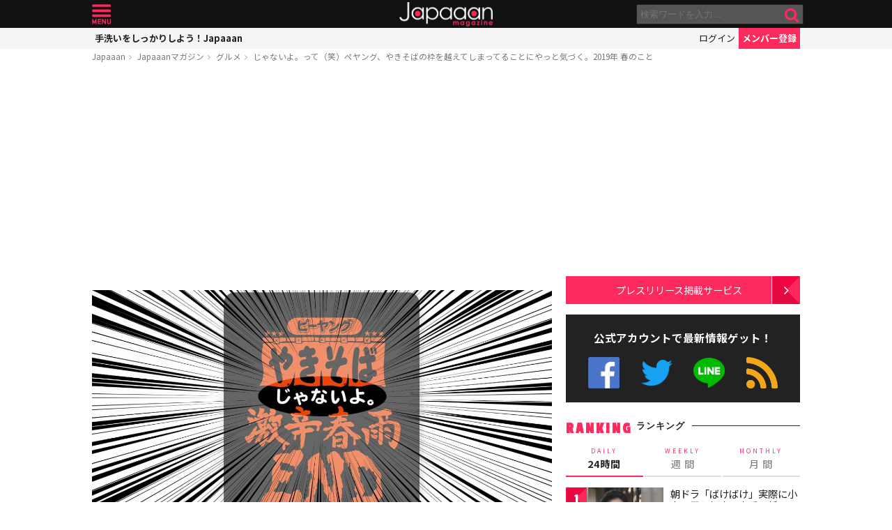

--- FILE ---
content_type: text/html; charset=UTF-8
request_url: https://mag.japaaan.com/archives/97514?utm_source=mag&utm_medium=related&utm_content=97174
body_size: 15742
content:
<!DOCTYPE html>
<html lang="ja" xmlns:fb="http://ogp.me/ns/fb#" lang="ja">
<head>
<!-- Global site tag (gtag.js) - Google Analytics -->
<script async src="https://www.googletagmanager.com/gtag/js?id=UA-115984-32"></script>
<script>
  window.dataLayer = window.dataLayer || [];
  function gtag(){dataLayer.push(arguments);}
  gtag('js', new Date());

  gtag('config', 'UA-115984-32');
</script>


	<meta http-equiv="Content-Type" content="text/html; charset=utf-8" />
	<meta http-equiv="content-language" content="ja">

	<meta charset="utf-8" />
	<meta http-equiv="x-dns-prefetch-control" content="on">
	<link rel=" dns-prefetch" href="//pagead2.googlesyndication.com">

	<link rel=" dns-prefetch" href="//googleads.g.doubleclick.net">
	<link rel=" dns-prefetch" href="//tpc.googlesyndication.com">
	<link rel=" dns-prefetch" href="//www.gstatic.com">

	<link rel='preconnect dns-prefetch' href="https://www.doubleclickbygoogle.com/">
	<link rel='preconnect dns-prefetch' href="https://developers.google.com/speed/libraries/">
	<link rel='preconnect dns-prefetch' href="https://www.google.com/analytics/analytics/">
	<link rel='preconnect dns-prefetch' href="https://fonts.google.com/">
	<link rel='preconnect dns-prefetch' href="https://marketingplatform.google.com/about/tag-manager/">
	<link rel='preconnect dns-prefetch' href="https://developers.google.com/apis-explorer/#p/">


	<script async src="//pagead2.googlesyndication.com/pagead/js/adsbygoogle.js"></script>



	<meta name='viewport' content='width=device-width, initial-scale=1.0' />
	<!-- meta name='viewport' content='width=device-width, initial-scale=1.0,  minimum-scale=1.0, maximum-scale=1.0, user-scalable=no' / -->

<!--
	<meta name="apple-mobile-web-app-capable" content="no">
	<meta name="apple-mobile-web-app-status-bar-style" content="black-translucent">
-->

	<link rel="manifest" href="/manifest.json">
	<script>
	//if ('serviceWorker' in navigator) {
	//  navigator.serviceWorker.register('/service-worker.js').then(function() { console.log('Service Worker Registered'); });
	//}
	</script>



	<title>じゃないよ。って（笑）ペヤング、やきそばの枠を越えてしまってることにやっと気づく。2019年 春のこと | グルメ - Japaaan
	</title>

	<meta name="robots" content="index,follow">
			 	<meta name="description" content="先日お伝えした、まるか食品が販売するペヤングやきそばから新発売された「ペヤング　たぬきやきそば」、「ペヤング　きつねやきそば」、「ペヤング　カレー南蛮やきそば」。[insert_post id=97174]やきそばの概念を揺るがすその攻めた…" />
		
			<meta name="keywords" content="日本, japan, 日本文化, 伝統, 伝統文化, 伝統工芸, 伝統芸能, 文化, 地域, 歴史, cool japan, クールジャパン, ポップカルチャー, ペヤング, 焼きそば" />

	<meta property="fb:pages" content="251480518271340" />

	<link rel="shortcut icon" href="https://mag.japaaan.com/wp-content/themes/kuniyoshi/images/favicon.ico" type="image/x-icon" />

	<!-- FB Thumbnail
   ================================================== -->
	<link rel="image_src" href="https://mag.japaaan.com/wp-content/uploads/2019/06/rrrrrrr-1280x720.jpg" />
	<meta property="fb:admins" content="573527225" />
	<meta property="fb:app_id" content="292763000797679">
	<meta property="og:type" content="article" />
	<meta property="og:locale" content="ja_JP" />


		<meta property="og:title" content="じゃないよ。って（笑）ペヤング、やきそばの枠を越えてしまってることにやっと気づく。2019年 春のこと : Japaaan " />
	<meta property="og:url" content="https://mag.japaaan.com/archives/97514?utm_source=mag&utm_medium=related&utm_content=97174" />
	<meta property="og:description" content="先日お伝えした、まるか食品が販売するペヤングやきそばから新発売された「ペヤング　たぬきやきそば」、「ペヤング　きつねやきそば」、「ペヤング　カレー南蛮やきそば」。[insert_post id=97174]やきそばの概念を揺るがすその攻めた…" />
	<meta property="og:site_name" content="Japaaan - 日本文化と今をつなぐウェブマガジン" />
	<meta property="og:image" content="https://mag.japaaan.com/wp-content/uploads/2019/06/rrrrrrr-1280x720.jpg" />

	<meta name="twitter:card" content="summary_large_image">
	<meta name="twitter:site" content="@japaaan_com">
	<meta name="twitter:title" content="じゃないよ。って（笑）ペヤング、やきそばの枠を越えてしまってることにやっと気づく。2019年 春のこと : Japaaan">
	<meta name="twitter:description" content="先日お伝えした、まるか食品が販売するペヤングやきそばから新発売された「ペヤング　たぬきやきそば」、「ペヤング　きつねやきそば」、「ペヤング　カレー南蛮やきそば」。[insert_post id=97174]やきそばの概念を揺るがすその攻めた…">
	<meta name="twitter:image:src" content="https://mag.japaaan.com/wp-content/uploads/2019/06/rrrrrrr-1280x720.jpg">

	
	<link rel="alternate" type="application/rss+xml" title="Japaaan &raquo; フィード" href="https://mag.japaaan.com/feed" />


	<link rel="stylesheet" type="text/css" href="https://mag.japaaan.com/wp-content/themes/kuniyoshi/style.css?1764628396" />


	<script type="text/javascript" src="https://mag.japaaan.com/wp-content/themes/kuniyoshi/js/jquery.min.js"></script>

	


	


	<script type="text/javascript">

	$(function(){


	});

	</script>

	<meta name='robots' content='max-image-preview:large' />
	<style>img:is([sizes="auto" i], [sizes^="auto," i]) { contain-intrinsic-size: 3000px 1500px }</style>
	<script type="text/javascript" id="wpp-js" src="https://mag.japaaan.com/wp-content/plugins/wordpress-popular-posts/assets/js/wpp.min.js?ver=7.3.3" data-sampling="1" data-sampling-rate="100" data-api-url="https://mag.japaaan.com/wp-json/wordpress-popular-posts" data-post-id="97514" data-token="8c78a2f606" data-lang="0" data-debug="0"></script>
<style id='classic-theme-styles-inline-css' type='text/css'>
/*! This file is auto-generated */
.wp-block-button__link{color:#fff;background-color:#32373c;border-radius:9999px;box-shadow:none;text-decoration:none;padding:calc(.667em + 2px) calc(1.333em + 2px);font-size:1.125em}.wp-block-file__button{background:#32373c;color:#fff;text-decoration:none}
</style>
<style id='global-styles-inline-css' type='text/css'>
:root{--wp--preset--aspect-ratio--square: 1;--wp--preset--aspect-ratio--4-3: 4/3;--wp--preset--aspect-ratio--3-4: 3/4;--wp--preset--aspect-ratio--3-2: 3/2;--wp--preset--aspect-ratio--2-3: 2/3;--wp--preset--aspect-ratio--16-9: 16/9;--wp--preset--aspect-ratio--9-16: 9/16;--wp--preset--color--black: #000000;--wp--preset--color--cyan-bluish-gray: #abb8c3;--wp--preset--color--white: #ffffff;--wp--preset--color--pale-pink: #f78da7;--wp--preset--color--vivid-red: #cf2e2e;--wp--preset--color--luminous-vivid-orange: #ff6900;--wp--preset--color--luminous-vivid-amber: #fcb900;--wp--preset--color--light-green-cyan: #7bdcb5;--wp--preset--color--vivid-green-cyan: #00d084;--wp--preset--color--pale-cyan-blue: #8ed1fc;--wp--preset--color--vivid-cyan-blue: #0693e3;--wp--preset--color--vivid-purple: #9b51e0;--wp--preset--gradient--vivid-cyan-blue-to-vivid-purple: linear-gradient(135deg,rgba(6,147,227,1) 0%,rgb(155,81,224) 100%);--wp--preset--gradient--light-green-cyan-to-vivid-green-cyan: linear-gradient(135deg,rgb(122,220,180) 0%,rgb(0,208,130) 100%);--wp--preset--gradient--luminous-vivid-amber-to-luminous-vivid-orange: linear-gradient(135deg,rgba(252,185,0,1) 0%,rgba(255,105,0,1) 100%);--wp--preset--gradient--luminous-vivid-orange-to-vivid-red: linear-gradient(135deg,rgba(255,105,0,1) 0%,rgb(207,46,46) 100%);--wp--preset--gradient--very-light-gray-to-cyan-bluish-gray: linear-gradient(135deg,rgb(238,238,238) 0%,rgb(169,184,195) 100%);--wp--preset--gradient--cool-to-warm-spectrum: linear-gradient(135deg,rgb(74,234,220) 0%,rgb(151,120,209) 20%,rgb(207,42,186) 40%,rgb(238,44,130) 60%,rgb(251,105,98) 80%,rgb(254,248,76) 100%);--wp--preset--gradient--blush-light-purple: linear-gradient(135deg,rgb(255,206,236) 0%,rgb(152,150,240) 100%);--wp--preset--gradient--blush-bordeaux: linear-gradient(135deg,rgb(254,205,165) 0%,rgb(254,45,45) 50%,rgb(107,0,62) 100%);--wp--preset--gradient--luminous-dusk: linear-gradient(135deg,rgb(255,203,112) 0%,rgb(199,81,192) 50%,rgb(65,88,208) 100%);--wp--preset--gradient--pale-ocean: linear-gradient(135deg,rgb(255,245,203) 0%,rgb(182,227,212) 50%,rgb(51,167,181) 100%);--wp--preset--gradient--electric-grass: linear-gradient(135deg,rgb(202,248,128) 0%,rgb(113,206,126) 100%);--wp--preset--gradient--midnight: linear-gradient(135deg,rgb(2,3,129) 0%,rgb(40,116,252) 100%);--wp--preset--font-size--small: 13px;--wp--preset--font-size--medium: 20px;--wp--preset--font-size--large: 36px;--wp--preset--font-size--x-large: 42px;--wp--preset--spacing--20: 0.44rem;--wp--preset--spacing--30: 0.67rem;--wp--preset--spacing--40: 1rem;--wp--preset--spacing--50: 1.5rem;--wp--preset--spacing--60: 2.25rem;--wp--preset--spacing--70: 3.38rem;--wp--preset--spacing--80: 5.06rem;--wp--preset--shadow--natural: 6px 6px 9px rgba(0, 0, 0, 0.2);--wp--preset--shadow--deep: 12px 12px 50px rgba(0, 0, 0, 0.4);--wp--preset--shadow--sharp: 6px 6px 0px rgba(0, 0, 0, 0.2);--wp--preset--shadow--outlined: 6px 6px 0px -3px rgba(255, 255, 255, 1), 6px 6px rgba(0, 0, 0, 1);--wp--preset--shadow--crisp: 6px 6px 0px rgba(0, 0, 0, 1);}:where(.is-layout-flex){gap: 0.5em;}:where(.is-layout-grid){gap: 0.5em;}body .is-layout-flex{display: flex;}.is-layout-flex{flex-wrap: wrap;align-items: center;}.is-layout-flex > :is(*, div){margin: 0;}body .is-layout-grid{display: grid;}.is-layout-grid > :is(*, div){margin: 0;}:where(.wp-block-columns.is-layout-flex){gap: 2em;}:where(.wp-block-columns.is-layout-grid){gap: 2em;}:where(.wp-block-post-template.is-layout-flex){gap: 1.25em;}:where(.wp-block-post-template.is-layout-grid){gap: 1.25em;}.has-black-color{color: var(--wp--preset--color--black) !important;}.has-cyan-bluish-gray-color{color: var(--wp--preset--color--cyan-bluish-gray) !important;}.has-white-color{color: var(--wp--preset--color--white) !important;}.has-pale-pink-color{color: var(--wp--preset--color--pale-pink) !important;}.has-vivid-red-color{color: var(--wp--preset--color--vivid-red) !important;}.has-luminous-vivid-orange-color{color: var(--wp--preset--color--luminous-vivid-orange) !important;}.has-luminous-vivid-amber-color{color: var(--wp--preset--color--luminous-vivid-amber) !important;}.has-light-green-cyan-color{color: var(--wp--preset--color--light-green-cyan) !important;}.has-vivid-green-cyan-color{color: var(--wp--preset--color--vivid-green-cyan) !important;}.has-pale-cyan-blue-color{color: var(--wp--preset--color--pale-cyan-blue) !important;}.has-vivid-cyan-blue-color{color: var(--wp--preset--color--vivid-cyan-blue) !important;}.has-vivid-purple-color{color: var(--wp--preset--color--vivid-purple) !important;}.has-black-background-color{background-color: var(--wp--preset--color--black) !important;}.has-cyan-bluish-gray-background-color{background-color: var(--wp--preset--color--cyan-bluish-gray) !important;}.has-white-background-color{background-color: var(--wp--preset--color--white) !important;}.has-pale-pink-background-color{background-color: var(--wp--preset--color--pale-pink) !important;}.has-vivid-red-background-color{background-color: var(--wp--preset--color--vivid-red) !important;}.has-luminous-vivid-orange-background-color{background-color: var(--wp--preset--color--luminous-vivid-orange) !important;}.has-luminous-vivid-amber-background-color{background-color: var(--wp--preset--color--luminous-vivid-amber) !important;}.has-light-green-cyan-background-color{background-color: var(--wp--preset--color--light-green-cyan) !important;}.has-vivid-green-cyan-background-color{background-color: var(--wp--preset--color--vivid-green-cyan) !important;}.has-pale-cyan-blue-background-color{background-color: var(--wp--preset--color--pale-cyan-blue) !important;}.has-vivid-cyan-blue-background-color{background-color: var(--wp--preset--color--vivid-cyan-blue) !important;}.has-vivid-purple-background-color{background-color: var(--wp--preset--color--vivid-purple) !important;}.has-black-border-color{border-color: var(--wp--preset--color--black) !important;}.has-cyan-bluish-gray-border-color{border-color: var(--wp--preset--color--cyan-bluish-gray) !important;}.has-white-border-color{border-color: var(--wp--preset--color--white) !important;}.has-pale-pink-border-color{border-color: var(--wp--preset--color--pale-pink) !important;}.has-vivid-red-border-color{border-color: var(--wp--preset--color--vivid-red) !important;}.has-luminous-vivid-orange-border-color{border-color: var(--wp--preset--color--luminous-vivid-orange) !important;}.has-luminous-vivid-amber-border-color{border-color: var(--wp--preset--color--luminous-vivid-amber) !important;}.has-light-green-cyan-border-color{border-color: var(--wp--preset--color--light-green-cyan) !important;}.has-vivid-green-cyan-border-color{border-color: var(--wp--preset--color--vivid-green-cyan) !important;}.has-pale-cyan-blue-border-color{border-color: var(--wp--preset--color--pale-cyan-blue) !important;}.has-vivid-cyan-blue-border-color{border-color: var(--wp--preset--color--vivid-cyan-blue) !important;}.has-vivid-purple-border-color{border-color: var(--wp--preset--color--vivid-purple) !important;}.has-vivid-cyan-blue-to-vivid-purple-gradient-background{background: var(--wp--preset--gradient--vivid-cyan-blue-to-vivid-purple) !important;}.has-light-green-cyan-to-vivid-green-cyan-gradient-background{background: var(--wp--preset--gradient--light-green-cyan-to-vivid-green-cyan) !important;}.has-luminous-vivid-amber-to-luminous-vivid-orange-gradient-background{background: var(--wp--preset--gradient--luminous-vivid-amber-to-luminous-vivid-orange) !important;}.has-luminous-vivid-orange-to-vivid-red-gradient-background{background: var(--wp--preset--gradient--luminous-vivid-orange-to-vivid-red) !important;}.has-very-light-gray-to-cyan-bluish-gray-gradient-background{background: var(--wp--preset--gradient--very-light-gray-to-cyan-bluish-gray) !important;}.has-cool-to-warm-spectrum-gradient-background{background: var(--wp--preset--gradient--cool-to-warm-spectrum) !important;}.has-blush-light-purple-gradient-background{background: var(--wp--preset--gradient--blush-light-purple) !important;}.has-blush-bordeaux-gradient-background{background: var(--wp--preset--gradient--blush-bordeaux) !important;}.has-luminous-dusk-gradient-background{background: var(--wp--preset--gradient--luminous-dusk) !important;}.has-pale-ocean-gradient-background{background: var(--wp--preset--gradient--pale-ocean) !important;}.has-electric-grass-gradient-background{background: var(--wp--preset--gradient--electric-grass) !important;}.has-midnight-gradient-background{background: var(--wp--preset--gradient--midnight) !important;}.has-small-font-size{font-size: var(--wp--preset--font-size--small) !important;}.has-medium-font-size{font-size: var(--wp--preset--font-size--medium) !important;}.has-large-font-size{font-size: var(--wp--preset--font-size--large) !important;}.has-x-large-font-size{font-size: var(--wp--preset--font-size--x-large) !important;}
:where(.wp-block-post-template.is-layout-flex){gap: 1.25em;}:where(.wp-block-post-template.is-layout-grid){gap: 1.25em;}
:where(.wp-block-columns.is-layout-flex){gap: 2em;}:where(.wp-block-columns.is-layout-grid){gap: 2em;}
:root :where(.wp-block-pullquote){font-size: 1.5em;line-height: 1.6;}
</style>
<link rel='stylesheet' id='taxopress-frontend-css-css' href='https://mag.japaaan.com/wp-content/plugins/simple-tags/assets/frontend/css/frontend.css?ver=3.37.2' type='text/css' media='all' />
<link rel="https://api.w.org/" href="https://mag.japaaan.com/wp-json/" /><link rel="alternate" title="JSON" type="application/json" href="https://mag.japaaan.com/wp-json/wp/v2/posts/97514" /><meta name="generator" content="WordPress 6.8.3" />
<link rel="canonical" href="https://mag.japaaan.com/archives/97514" />
<link rel='shortlink' href='https://mag.japaaan.com/?p=97514' />
<link rel="alternate" title="oEmbed (JSON)" type="application/json+oembed" href="https://mag.japaaan.com/wp-json/oembed/1.0/embed?url=https%3A%2F%2Fmag.japaaan.com%2Farchives%2F97514" />
<link rel="alternate" title="oEmbed (XML)" type="text/xml+oembed" href="https://mag.japaaan.com/wp-json/oembed/1.0/embed?url=https%3A%2F%2Fmag.japaaan.com%2Farchives%2F97514&#038;format=xml" />
            <style id="wpp-loading-animation-styles">@-webkit-keyframes bgslide{from{background-position-x:0}to{background-position-x:-200%}}@keyframes bgslide{from{background-position-x:0}to{background-position-x:-200%}}.wpp-widget-block-placeholder,.wpp-shortcode-placeholder{margin:0 auto;width:60px;height:3px;background:#dd3737;background:linear-gradient(90deg,#dd3737 0%,#571313 10%,#dd3737 100%);background-size:200% auto;border-radius:3px;-webkit-animation:bgslide 1s infinite linear;animation:bgslide 1s infinite linear}</style>
            <link rel="amphtml" href="https://mag.japaaan.com/archives/97514?utm_source=mag&#038;utm_medium=related&#038;utm_content=97174&#038;amp"><link rel="icon" href="https://mag.japaaan.com/wp-content/uploads/2022/10/cropped-japaaan_logo_640x640-32x32.png" sizes="32x32" />
<link rel="icon" href="https://mag.japaaan.com/wp-content/uploads/2022/10/cropped-japaaan_logo_640x640-192x192.png" sizes="192x192" />
<link rel="apple-touch-icon" href="https://mag.japaaan.com/wp-content/uploads/2022/10/cropped-japaaan_logo_640x640-180x180.png" />
<meta name="msapplication-TileImage" content="https://mag.japaaan.com/wp-content/uploads/2022/10/cropped-japaaan_logo_640x640-270x270.png" />

						<!-- auto tag -->
					<script>
					     (adsbygoogle = window.adsbygoogle || []).push({
					          google_ad_client: "ca-pub-0391065545875561",
					          enable_page_level_ads: true
					     });
					</script>
				
	

</head>

<body>
	<!-- Google Tag Manager (noscript) -->
	<noscript><iframe src="https://www.googletagmanager.com/ns.html?id=GTM-KGVD5T7"
	height="0" width="0" style="display:none;visibility:hidden"></iframe></noscript>
	<!-- End Google Tag Manager (noscript) -->
<div id="fb-root"></div>


<!-- barba start -->
<!-- <div id="barba-wrapper">
	<div class="barba-container"> -->
<!-- barba start -->

<div id="mother">
<header>
	<section id="top"><div class="inner">
	<a href="https://mag.japaaan.com/" class="logo" title="Japaaan">Japaaan</a>
	<a href="#menu" class="menu" title="メニュー">メニュー</a>

	<form action="https://mag.japaaan.com/" method="get" class="sform">

		<div class="input"><input type="text" name="s" value="" placeholder="検索ワードを入力…"></div>
		<div class="submit"><input type="submit" value="&#xf002;"></div>
		<div class="clear">&nbsp;</div>
	</form>
	<a href="#" class="toggle_search" title="検索">検索</a>
	</div></section>

	<section id="usermenu"><div class="inner">

		<h1>
			
	手洗いをしっかりしよう！Japaaan
		</h1>



		<div class="links">
		<a href="https://www.japaaan.com/user/login" class="login" title="ログイン">ログイン</a>
		<a href="https://www.japaaan.com/user/register" class="register" title="メンバー登録">メンバー登録</a>
		</div>

	</div></section>



	<div id="menu">
		<ul>
			<li><a href="https://www.japaaan.com/">Japaaanトップ</a></li>
			<li><a href="https://www.japaaan.com/user/mypage"><i class="fa fa-user"></i> マイページ</a></li>
			<li class="sep"><a href="https://www.japaaan.com/user/register">無料メンバー登録</a></li>

			<li id="" class=""><a href="https://mag.japaaan.com/rank_daily">本日の人気</a></li>
			<li id="" class=""><a href="https://mag.japaaan.com/rank_weekly">週間ランキング</a></li>
			<li id="" class=""><a href="https://mag.japaaan.com/rank_monthly">月間ランキング</a></li>
			<li id="" class=""><a href="https://mag.japaaan.com/area">エリア別アーカイブ</a></li>
			<li id="" class="sep"><a href="https://mag.japaaan.com/monthly">月別アーカイブ</a></li>

			<li id="" class=""><a href="https://mag.japaaan.com/archive">すべての記事</a></li>
			<li id="" class=""><a href="https://mag.japaaan.com/step">まとめ</a></li>
			<li id="" class=""><a href="https://mag.japaaan.com/art">アート</a></li>
			<li id="" class=""><a href="https://mag.japaaan.com/art/nihonga">&nbsp;- 日本画・浮世絵</a></li>
			<li id="" class=""><a href="https://mag.japaaan.com/fashion">ファッション</a></li>
			<li id="" class=""><a href="https://mag.japaaan.com/fashion/kimono">- 着物・和服</a></li>
			<li id="" class=""><a href="https://mag.japaaan.com/goods">雑貨・インテリア</a></li>
			<li id="" class=""><a href="https://mag.japaaan.com/goods/wazakka">&nbsp;- 和雑貨</a></li>
			<li id="" class=""><a href="https://mag.japaaan.com/gourmet">グルメ</a></li>
			<li id="" class=""><a href="https://mag.japaaan.com/gourmet/wagashi">&nbsp;- 和菓子</a></li>
			<li id="" class=""><a href="https://mag.japaaan.com/travel">観光・地域</a></li>
			<li id="" class=""><a href="https://mag.japaaan.com/entertainment">エンタメ</a></li>
			<li id="" class=""><a href="https://mag.japaaan.com/lifestyle">暮らし</a></li>
			<li id="" class=""><a href="https://mag.japaaan.com/culture">歴史・文化</a></li>
			<li id="" class="sep"><a href="https://mag.japaaan.com/culture/oldphoto">&nbsp;- 古写真</a></li>

			<li id="" class=""><a href="https://mag.japaaan.com/about">Japaaanについて</a></li>
			<li id="" class=""><a href="https://mag.japaaan.com/ads">プレスリリース掲載について</a></li>
			<li id="" class=""><a href="https://mag.japaaan.com/contact">お問い合わせ</a></li>

			<li><a href="https://www.facebook.com/japaaan.page" target="_blank">公式Facebook</a></li>
			<li><a href="https://twitter.com/japaaan_com" target="_blank">公式Twitter</a></li>
			<li><a href="https://line.me/R/ti/p/%40oa-japaaan" target="_blank">公式LINE</a></li>
			<li><a href="https://mag.japaaan.com/feed" target="_blank">RSS</a></li>
		</ul>
	</div>

</header>

<div id="wrap">


	<section id="bcrumb">
		<ul>
			<li><a href="https://www.japaaan.com/" title="Japaaan">Japaaan</a></li>
		<li><a href="https://mag.japaaan.com/" title="Japaaanマガジン">Japaaanマガジン</a></li>
					<li><a href="https://mag.japaaan.com/gourmet" title="グルメ">グルメ</a></li>
							<li class="cur"><a href="https://mag.japaaan.com/archives/97514" title="じゃないよ。って（笑）ペヤング、やきそばの枠を越えてしまってることにやっと気づく。2019年 春のこと">じゃないよ。って（笑）ペヤング、やきそばの枠を越えてしまってることにやっと気づく。2019年 春のこと</a></li>

		</ul>
	</section>


	<main>

		<div class="area_a prefix_space" style="min-height: 320px;">
			<!-- Single:Header:Mobile-2 -->
			<ins class="adsbygoogle"
				style="display:block"
				data-ad-client="ca-pub-0391065545875561"
				data-ad-slot="5663838233"
				data-ad-format="auto"
				data-full-width-responsive="true"></ins>
			<script>
				(adsbygoogle = window.adsbygoogle || []).push({});
			</script>
		</div>


		
		<article id="single">

			
			
			<a href="https://mag.japaaan.com/archives/97514" title="じゃないよ。って（笑）ペヤング、やきそばの枠を越えてしまってることにやっと気づく。2019年 春のこと" class="eyecatch" ><img src="https://mag.japaaan.com/wp-content/uploads/2019/06/rrrrrrr-1280x720.jpg" alt="じゃないよ。って（笑）ペヤング、やきそばの枠を越えてしまってることにやっと気づく。2019年 春のこと" width="660" height="371" loading="lazy"></a>

			<h1 class="title ja"><a href="https://mag.japaaan.com/archives/97514" title="じゃないよ。って（笑）ペヤング、やきそばの枠を越えてしまってることにやっと気づく。2019年 春のこと">じゃないよ。って（笑）ペヤング、やきそばの枠を越えてしまってることにやっと気づく。2019年 春のこと</a></h1>

			<div class="meta">
				<div class="side1">
				<div class="cat">
					<a href="https://mag.japaaan.com/gourmet" title="グルメ">グルメ</a>
				
					/ <a href="https://mag.japaaan.com/type/item/" title="商品の記事一覧">商品</a></li>
		


				</div>
				</div>

				<div class="side2">
				<div class="author">
					<a href="https://mag.japaaan.com/archives/author/master" title="Japaaan編集部 の投稿" rel="author">Japaaan編集部</a></div><span>@</span><div class="date">2019/06/07										</div>
				</div>
			</div>

			<div class="area_a" style="min-height: 320px;">
				<!-- Single:Middle:Mobile -->
				<ins class="adsbygoogle"
					style="display:block"
					data-ad-client="ca-pub-0391065545875561"
					data-ad-slot="3441426238"
					data-ad-format="auto"
					data-full-width-responsive="true"></ins>
				<script>
					(adsbygoogle = window.adsbygoogle || []).push({});
				</script>				
			</div>
			
		

			<div id="target"></div>
			<div class="entry_post">

			

							

								<p>先日お伝えした、まるか食品が販売するペヤングやきそばから新発売された「ペヤング　たぬきやきそば」、「ペヤング　きつねやきそば」、「ペヤング　カレー南蛮やきそば」。</p>
<div class='insert-post'><h3><a href='https://mag.japaaan.com/archives/97174' >やきそばの概念崩壊（笑）ペヤングやきそばから、たぬき、きつね、カレー南蛮が新発売！</a></h3><p><a href='https://mag.japaaan.com/archives/97174' class='thumb' ><img src='https://mag.japaaan.com/wp-content/uploads/2019/06/peyoung-120x80.jpg'></a></p><div class='summary'>即席焼きそばの定番でありロングセラー商品の「ペヤングやきそば」。ペヤングやきそばからは様々な味わいの商品が登場しており、度々ネットでも話題になりますが、6月3日に、焼きそばの概念を揺るがす新商品が発売…</div></div>
<p>やきそばの概念を揺るがすその攻めた商品名に「やきそばとは何かね？」とツッコミを入れる人が続出したとか…。</p>
<p>そんなペヤングやきそばからまたしても驚きの新商品が登場です。6月10日にローソンで先行発売されるのが<a href="https://www.japaaan.com/card/3047">「ピーヤングやきそば 激辛春雨ＥＮＤ」</a>。</p>
<p><a href="https://mag.japaaan.com/archives/97514/main_end_harusame" rel="attachment wp-att-97515"><img fetchpriority="high" decoding="async" class="aligncenter size-medium wp-image-97515" src="https://mag.japaaan.com/wp-content/uploads/2019/06/main_end_harusame-606x660.png" alt="" width="606" height="660" /></a></p>
<p><strong>もう”春雨”って言っちゃってるｗ</strong></p>
<p>「ピーヤングやきそば 激辛春雨ＥＮＤ」は、すでに発売されている「ピーヤング　春雨」と「ペヤング 激辛やきそばＥＮＤ」を組み合わせた商品と予想されますが、</p>
<p>・・・・ちょっと待って、パッケージをよく見ると…。</p>
<p><a href="https://mag.japaaan.com/archives/97514/8ebe0933-a7c6-498e-8921-38d059f5d0bd%e3%81%a3%e3%81%a3%ef%bd%84" rel="attachment wp-att-97516"><img decoding="async" class="aligncenter size-medium wp-image-97516" src="https://mag.japaaan.com/wp-content/uploads/2019/06/d452ec0458510fc4a50ca560b1876b7f-606x660.jpg" alt="" width="606" height="660" /></a></p>
<p><strong>”じゃないよ。”　ってwww</strong></p>
<p>斬新な味わいを追求するあまりに”やきそば”の枠を越えてしまっていることを、ペヤング自体も認識していたようです（笑）</p>
<p>「激辛やきそばＥＮＤ」の春雨バージョン「ピーヤング 激辛春雨ＥＮＤ」。極限の辛さと春雨めんの相性は抜群とのことなので、ペヤングファンは是非チャレンジしてみてはいかがでしょうか？</p>
<p>6月10日にローソン先行発売。一般販売は7月1日から。</p>
<div class='insert_card'><a href='https://www.japaaan.com/card/3047' data-id='3047' >ピーヤング 激辛春雨ＥＮＤ</a></div><div class='clear'>&nbsp;</div>

				<div class="clear">&nbsp;</div>
				

			</div>

			
			
			

			<div class="area_a" style="min-height: 320px;">

				<!-- Single:Bottom:Mobile -->
				<ins class="adsbygoogle"
					style="display:block"
					data-ad-client="ca-pub-0391065545875561"
					data-ad-slot="6534493437"
					data-ad-format="auto"
					data-full-width-responsive="true"></ins>
				<script>
					(adsbygoogle = window.adsbygoogle || []).push({});
				</script>
			</div>

						
				<div class="img_list"><a href='https://mag.japaaan.com/archives/97514/rrrrrrr?img_list=1'><i class="fa fa-th" aria-hidden="true"></i> この記事の画像一覧</a></div>

			

						<div class="tags scroller">
			<div class="smask">
			<ul class="tagline">

				
 				
				 					<li><a href="https://mag.japaaan.com/type/item/" title="商品の記事一覧">商品</a></li>
 				

				<li><a href="https://mag.japaaan.com/archives/tag/%e3%83%9a%e3%83%a4%e3%83%b3%e3%82%b0" title="ペヤング">ペヤング</a></li><li><a href="https://mag.japaaan.com/archives/tag/%e7%84%bc%e3%81%8d%e3%81%9d%e3%81%b0" title="焼きそば">焼きそば</a></li>			</ul>
			</div>
			</div>

			<script type="text/javascript">
			// 	タグ一覧のスクローラー制御
			$(function(){
				totalWidth=25;
				jQuery("#single .tagline li").each(function(){
				   totalWidth = totalWidth+jQuery(this).outerWidth(true);
				});

				if($(window).width() < totalWidth) {
					 jQuery("#single .tagline").css('display','inline-table');
					 jQuery("#single .tagline li").css('display','table-cell');
				}
			});
			</script>


			

		</article>


		
		<section id="bottom_share">
			<div class="in">

			<ul>
				<li class="first">記事を共有</li>
								<li class="fb"><a href="http://www.facebook.com/share.php?u=https://mag.japaaan.com/archives/97514" onclick="window.open(this.href, 'FBwindow', 'width=650, height=450, menubar=no, toolbar=no, scrollbars=yes'); return false;">>Facebook</a></li>
				<li class="twi"><a href="http://twitter.com/share?count=horizontal&amp;original_referer=https://mag.japaaan.com/archives/97514&amp;text=じゃないよ。って（笑）ペヤング、やきそばの枠を越えてしまってることにやっと気づく。2019年 春のこと｜Japaaan&amp;hashtags=japaaan&amp;url=https://mag.japaaan.com/archives/97514" onclick="window.open(this.href, 'tweetwindow', 'width=550, height=450,personalbar=0,toolbar=0,scrollbars=1,resizable=1'); return false;" >Twitter></a></li>
				<li class="line"><a href="http://line.me/R/msg/text/?じゃないよ。って（笑）ペヤング、やきそばの枠を越えてしまってることにやっと気づく。2019年 春のこと https://mag.japaaan.com/archives/97514">LINE</a></li>
				<li class="hateb"><a href="http://b.hatena.ne.jp/append?https://mag.japaaan.com/archives/97514" onclick="window.open(this.href, 'hatebuwindow', 'width=700, height=800,personalbar=0,toolbar=0,scrollbars=1,resizable=1'); return false;">はてなブックマーク</a></li>
				<li class="mail"><a href="mailto:?subject=じゃないよ。って（笑）ペヤング、やきそばの枠を越えてしまってることにやっと気づく。2019年 春のこと&body=https://mag.japaaan.com/archives/97514">メール</a></li>

			</ul>
			</div>
		</section>



		<section class="box_c">

			<h1>RELATED <span>関連する記事</span></h1>

			<div class="items">

			<div class='yarpp yarpp-related yarpp-related-website yarpp-template-yarpp-template-thumbnail'>

					
<article id="post-142883">
	<div>
				<a href="https://mag.japaaan.com/archives/142883?utm_source=mag&utm_medium=related&utm_content=97514" title="ペヤングさんまた面白いことを♪蕎麦粉を一切使わない「ペヤング なんちゃって蕎麦風」が新発売" class="thumb">
						<img src="https://mag.japaaan.com/wp-content/uploads/2021/03/sobafu-320x194.jpg" alt="ペヤングさんまた面白いことを♪蕎麦粉を一切使わない「ペヤング なんちゃって蕎麦風」が新発売" width="320" height="194" loading="lazy">
		
		</a>
		<h2><a href="https://mag.japaaan.com/archives/142883?utm_source=mag&utm_medium=related&utm_content=97514" title="ペヤングさんまた面白いことを♪蕎麦粉を一切使わない「ペヤング なんちゃって蕎麦風」が新発売">ペヤングさんまた面白いことを♪蕎麦粉を一切使わない「ペヤング なんちゃって蕎麦風」が新発売</a></h2>
					</div>
</article>
		
					
<article id="post-235803">
	<div>
				<a href="https://mag.japaaan.com/archives/235803?utm_source=mag&utm_medium=related&utm_content=97514" title="なんとペヤングとハローキティが初コラボ！お互いの50周年を記念し「ボロネーゼ風やきそば」発売" class="thumb">
						<img src="https://mag.japaaan.com/wp-content/uploads/2024/11/hellopeyong-320x194.jpg" alt="なんとペヤングとハローキティが初コラボ！お互いの50周年を記念し「ボロネーゼ風やきそば」発売" width="320" height="194" loading="lazy">
		
		</a>
		<h2><a href="https://mag.japaaan.com/archives/235803?utm_source=mag&utm_medium=related&utm_content=97514" title="なんとペヤングとハローキティが初コラボ！お互いの50周年を記念し「ボロネーゼ風やきそば」発売">なんとペヤングとハローキティが初コラボ！お互いの50周年を記念し「ボロネーゼ風やきそば」発売</a></h2>
					</div>
</article>
		
					
<article id="post-205874">
	<div>
				<a href="https://mag.japaaan.com/archives/205874?utm_source=mag&utm_medium=related&utm_content=97514" title="バッグに付けていつでも一緒♡カップ焼きそば「ペヤング」が超小さなミニチュアチャームになったよ！" class="thumb">
						<img src="https://mag.japaaan.com/wp-content/uploads/2023/09/main-11-320x194.jpg" alt="バッグに付けていつでも一緒♡カップ焼きそば「ペヤング」が超小さなミニチュアチャームになったよ！" width="320" height="194" loading="lazy">
		
		</a>
		<h2><a href="https://mag.japaaan.com/archives/205874?utm_source=mag&utm_medium=related&utm_content=97514" title="バッグに付けていつでも一緒♡カップ焼きそば「ペヤング」が超小さなミニチュアチャームになったよ！">バッグに付けていつでも一緒♡カップ焼きそば「ペヤング」が超小さなミニチュアチャームになったよ！</a></h2>
					</div>
</article>
		
					
<article id="post-224840">
	<div>
				<a href="https://mag.japaaan.com/archives/224840?utm_source=mag&utm_medium=related&utm_content=97514" title="ペヤングと同じソースを使用！カップ焼きそばの定番「ペヤングソースやきそば」とコラボした惣菜パンが発売" class="thumb">
						<img src="https://mag.japaaan.com/wp-content/uploads/2024/05/main-1-320x194.jpg" alt="ペヤングと同じソースを使用！カップ焼きそばの定番「ペヤングソースやきそば」とコラボした惣菜パンが発売" width="320" height="194" loading="lazy">
		
		</a>
		<h2><a href="https://mag.japaaan.com/archives/224840?utm_source=mag&utm_medium=related&utm_content=97514" title="ペヤングと同じソースを使用！カップ焼きそばの定番「ペヤングソースやきそば」とコラボした惣菜パンが発売">ペヤングと同じソースを使用！カップ焼きそばの定番「ペヤングソースやきそば」とコラボした惣菜パンが発売</a></h2>
					</div>
</article>
		
					
<article id="post-157969">
	<div>
				<a href="https://mag.japaaan.com/archives/157969?utm_source=mag&utm_medium=related&utm_content=97514" title="もうわけわからん（笑）ペヤングやきそば味？のチータラ「チータラ ペヤングやきそば味」誕生" class="thumb">
						<img src="https://mag.japaaan.com/wp-content/uploads/2021/09/otsumami-320x194.jpg" alt="もうわけわからん（笑）ペヤングやきそば味？のチータラ「チータラ ペヤングやきそば味」誕生" width="320" height="194" loading="lazy">
		
		</a>
		<h2><a href="https://mag.japaaan.com/archives/157969?utm_source=mag&utm_medium=related&utm_content=97514" title="もうわけわからん（笑）ペヤングやきそば味？のチータラ「チータラ ペヤングやきそば味」誕生">もうわけわからん（笑）ペヤングやきそば味？のチータラ「チータラ ペヤングやきそば味」誕生</a></h2>
					</div>
</article>
		
					
<article id="post-205987">
	<div>
				<a href="https://mag.japaaan.com/archives/205987?utm_source=mag&utm_medium=related&utm_content=97514" title="麺の代わりに”もやし”！？ペヤング特製ソースで野菜炒めが楽しめる「ペヤングやきそば風もやし炒め」発売" class="thumb">
						<img src="https://mag.japaaan.com/wp-content/uploads/2023/09/moyashiitame-320x194.jpg" alt="麺の代わりに”もやし”！？ペヤング特製ソースで野菜炒めが楽しめる「ペヤングやきそば風もやし炒め」発売" width="320" height="194" loading="lazy">
		
		</a>
		<h2><a href="https://mag.japaaan.com/archives/205987?utm_source=mag&utm_medium=related&utm_content=97514" title="麺の代わりに”もやし”！？ペヤング特製ソースで野菜炒めが楽しめる「ペヤングやきそば風もやし炒め」発売">麺の代わりに”もやし”！？ペヤング特製ソースで野菜炒めが楽しめる「ペヤングやきそば風もやし炒め」発売</a></h2>
					</div>
</article>
		
					
<article id="post-218721">
	<div>
				<a href="https://mag.japaaan.com/archives/218721?utm_source=mag&utm_medium=related&utm_content=97514" title="琥珀色、鬱金色、亜麻色…日本の伝統色を愉しむスタンプパッド「いろもよう」から５色のくすみカラーが新登場" class="thumb">
						<img src="https://mag.japaaan.com/wp-content/uploads/2024/02/iromoyou-320x194.jpg" alt="琥珀色、鬱金色、亜麻色…日本の伝統色を愉しむスタンプパッド「いろもよう」から５色のくすみカラーが新登場" width="320" height="194" loading="lazy">
		
		</a>
		<h2><a href="https://mag.japaaan.com/archives/218721?utm_source=mag&utm_medium=related&utm_content=97514" title="琥珀色、鬱金色、亜麻色…日本の伝統色を愉しむスタンプパッド「いろもよう」から５色のくすみカラーが新登場">琥珀色、鬱金色、亜麻色…日本の伝統色を愉しむスタンプパッド「いろもよう」から５色のくすみカラーが新登場</a></h2>
					</div>
</article>
		
					
<article id="post-170330">
	<div>
				<a href="https://mag.japaaan.com/archives/170330?utm_source=mag&utm_medium=related&utm_content=97514" title="噛むほどにペヤング！ペヤングソースやきそば特製ソースで味付けした柿の種「ペヤングの種」誕生" class="thumb">
						<img src="https://mag.japaaan.com/wp-content/uploads/2022/02/peyoungnotane-320x194.jpg" alt="噛むほどにペヤング！ペヤングソースやきそば特製ソースで味付けした柿の種「ペヤングの種」誕生" width="320" height="194" loading="lazy">
		
		</a>
		<h2><a href="https://mag.japaaan.com/archives/170330?utm_source=mag&utm_medium=related&utm_content=97514" title="噛むほどにペヤング！ペヤングソースやきそば特製ソースで味付けした柿の種「ペヤングの種」誕生">噛むほどにペヤング！ペヤングソースやきそば特製ソースで味付けした柿の種「ペヤングの種」誕生</a></h2>
					</div>
</article>
</div>
			</div>

		</section>

				


</main>


	<aside>

					
		<div class="area_a" style="min-height: 320px;">

			<!-- Sidebar:Header:Responsive -->
			<ins class="adsbygoogle"
			     style="display:block"
			     data-ad-client="ca-pub-0391065545875561"
			     data-ad-slot="9487959831"
			     data-ad-format="auto"></ins>
			<script>
			(adsbygoogle = window.adsbygoogle || []).push({});
			</script>
		</div>
	
		<section>
			<div class="link_a">
				<a href="https://mag.japaaan.com/ads">プレスリリース掲載サービス</a>
			</div>
		</section>

		<section class="box_e">

			<h2 class="">公式アカウントで最新情報ゲット！</h2>

			<ul class="official_account">
				<li class="fb"><a href="https://www.facebook.com/japaaan.page" target="_blank" title="公式Facebook">公式Facebook</a></li>
				<li class="twi"><a href="https://twitter.com/japaaan_com" target="_blank" title="公式Twitter">公式Twitter</a></li>
				<li class="line"><a href="https://line.me/R/ti/p/%40oa-japaaan" target="_blank" title="公式LINE">公式LINE</a></li>
				<li class="rss"><a href="https://mag.japaaan.com/feed" target="_blank" title="RSSフィード">RSS</a></li>
			</ul>


		</section>

		<!-- ランキングここから -->
		<section class="box_d">
			<h1>RANKING <span>ランキング</span></h1>
			<ul class="tab_a row3 change_tab_side">
				<li class="cur"><a href="#rank_daily"><span>DAILY</span>24時間</a></li>
				<li><a href="#rank_weekly"><span>WEEKLY</span>週 間</a></li>
				<li><a href="#rank_monthly"><span>MONTHLY</span>月 間</a></li>
			</ul>

			<div id="rank_daily" class="tablock_side">
				

<div class="items">

<article class="">
	<b class="rank">1</b>	<a href="https://mag.japaaan.com/archives/261932" title="朝ドラ「ばけばけ」実際に小泉八雲と親交、恋愛関係は？江藤リヨ（北香那）のモデル・籠手田よし子の生涯" class="thumb"><img loading="lazy" width="200" height="121" src="https://mag.japaaan.com/wp-content/uploads/2025/11/IMG_6056_image-200x121.jpg" data-src_="https://mag.japaaan.com/wp-content/uploads/2025/11/IMG_6056_image-200x121.jpg" alt="朝ドラ「ばけばけ」実際に小泉八雲と親交、恋愛関係は？江藤リヨ（北香那）のモデル・籠手田よし子の生涯"></a>
	<div>
	<h2><a href="https://mag.japaaan.com/archives/261932" title="朝ドラ「ばけばけ」実際に小泉八雲と親交、恋愛関係は？江藤リヨ（北香那）のモデル・籠手田よし子の生涯">朝ドラ「ばけばけ」実際に小泉八雲と親交、恋愛関係は？江藤リヨ（北香那）のモデル・籠手田よし子の生涯</a></h2>
	<span class="cat"><a href="https://mag.japaaan.com/" title=""></a></span>
	</div>
</article>

<article class="">
	<b class="rank">2</b>	<a href="https://mag.japaaan.com/archives/258827" title="朝ドラ「ばけばけ」実は“八雲”の名付け人！松野勘右衛門(小日向文世)のモデル・稲垣万右衛門の激動の生涯" class="thumb"><img loading="lazy" width="200" height="121" src="https://mag.japaaan.com/wp-content/uploads/2025/11/IMG_5785_ima-200x121.jpg" data-src_="https://mag.japaaan.com/wp-content/uploads/2025/11/IMG_5785_ima-200x121.jpg" alt="朝ドラ「ばけばけ」実は“八雲”の名付け人！松野勘右衛門(小日向文世)のモデル・稲垣万右衛門の激動の生涯"></a>
	<div>
	<h2><a href="https://mag.japaaan.com/archives/258827" title="朝ドラ「ばけばけ」実は“八雲”の名付け人！松野勘右衛門(小日向文世)のモデル・稲垣万右衛門の激動の生涯">朝ドラ「ばけばけ」実は“八雲”の名付け人！松野勘右衛門(小日向文世)のモデル・稲垣万右衛門の激動の生涯</a></h2>
	<span class="cat"><a href="https://mag.japaaan.com/" title=""></a></span>
	</div>
</article>

<article class="">
	<b class="rank">3</b>	<a href="https://mag.japaaan.com/archives/260586" title="幕末「松下村塾」の誤解── 吉田松陰は創設者でもなく、指導期間もわずか、塾生名簿すらなかった" class="thumb"><img loading="lazy" width="200" height="121" src="https://mag.japaaan.com/wp-content/uploads/2025/11/499a23557c13bf363fb0b9af0a3a14aa-200x121.jpg" data-src_="https://mag.japaaan.com/wp-content/uploads/2025/11/499a23557c13bf363fb0b9af0a3a14aa-200x121.jpg" alt="幕末「松下村塾」の誤解── 吉田松陰は創設者でもなく、指導期間もわずか、塾生名簿すらなかった"></a>
	<div>
	<h2><a href="https://mag.japaaan.com/archives/260586" title="幕末「松下村塾」の誤解── 吉田松陰は創設者でもなく、指導期間もわずか、塾生名簿すらなかった">幕末「松下村塾」の誤解── 吉田松陰は創設者でもなく、指導期間もわずか、塾生名簿すらなかった</a></h2>
	<span class="cat"><a href="https://mag.japaaan.com/" title=""></a></span>
	</div>
</article>

<article class="">
	<b class="rank">4</b>	<a href="https://mag.japaaan.com/archives/262221" title="【豊臣兄弟！】に登場か？キャストは？豊臣秀長を支えるも非業の最期を遂げた武将・羽田正親の生涯" class="thumb"><img loading="lazy" width="200" height="121" src="https://mag.japaaan.com/wp-content/uploads/2025/11/e8c78db932af7342727915d01f88bc9c-200x121.jpg" data-src_="https://mag.japaaan.com/wp-content/uploads/2025/11/e8c78db932af7342727915d01f88bc9c-200x121.jpg" alt="【豊臣兄弟！】に登場か？キャストは？豊臣秀長を支えるも非業の最期を遂げた武将・羽田正親の生涯"></a>
	<div>
	<h2><a href="https://mag.japaaan.com/archives/262221" title="【豊臣兄弟！】に登場か？キャストは？豊臣秀長を支えるも非業の最期を遂げた武将・羽田正親の生涯">【豊臣兄弟！】に登場か？キャストは？豊臣秀長を支えるも非業の最期を遂げた武将・羽田正親の生涯</a></h2>
	<span class="cat"><a href="https://mag.japaaan.com/" title=""></a></span>
	</div>
</article>

<article class="">
	<b class="rank">5</b>	<a href="https://mag.japaaan.com/archives/262530" title="「べらぼう」歌麿の肩組みにネット歓喜！大崎が毒饅頭を食べた理由、グニャ富とは？史実を元に解説" class="thumb"><img loading="lazy" width="200" height="121" src="https://mag.japaaan.com/wp-content/uploads/2025/12/cf604c648adbc4269a9337bf8e5ad22b-200x121.jpg" data-src_="https://mag.japaaan.com/wp-content/uploads/2025/12/cf604c648adbc4269a9337bf8e5ad22b-200x121.jpg" alt="「べらぼう」歌麿の肩組みにネット歓喜！大崎が毒饅頭を食べた理由、グニャ富とは？史実を元に解説"></a>
	<div>
	<h2><a href="https://mag.japaaan.com/archives/262530" title="「べらぼう」歌麿の肩組みにネット歓喜！大崎が毒饅頭を食べた理由、グニャ富とは？史実を元に解説">「べらぼう」歌麿の肩組みにネット歓喜！大崎が毒饅頭を食べた理由、グニャ富とは？史実を元に解説</a></h2>
	<span class="cat"><a href="https://mag.japaaan.com/" title=""></a></span>
	</div>
</article>

<article class="">
	<b class="rank">6</b>	<a href="https://mag.japaaan.com/archives/262429" title="『べらぼう』蔦重の“初恋の師匠”で最長の相棒！北尾重政の影の功労者ぶりを史実とドラマから探る" class="thumb"><img loading="lazy" width="200" height="121" src="https://mag.japaaan.com/wp-content/uploads/2025/11/kitao-200x121.jpg" data-src_="https://mag.japaaan.com/wp-content/uploads/2025/11/kitao-200x121.jpg" alt="『べらぼう』蔦重の“初恋の師匠”で最長の相棒！北尾重政の影の功労者ぶりを史実とドラマから探る"></a>
	<div>
	<h2><a href="https://mag.japaaan.com/archives/262429" title="『べらぼう』蔦重の“初恋の師匠”で最長の相棒！北尾重政の影の功労者ぶりを史実とドラマから探る">『べらぼう』蔦重の“初恋の師匠”で最長の相棒！北尾重政の影の功労者ぶりを史実とドラマから探る</a></h2>
	<span class="cat"><a href="https://mag.japaaan.com/" title=""></a></span>
	</div>
</article>

<article class="rank_bottom no7">
	<b class="rank">7</b>	<a href="https://mag.japaaan.com/archives/262130" title="『べらぼう』“見たい…” ていの腐女子な本音に心揺らいだ歌麿を考察——プロジェクト写楽、始動【後編】" class="thumb"><img loading="lazy" width="200" height="121" src="https://mag.japaaan.com/wp-content/uploads/2025/11/tei-2-2-200x121.jpg" data-src_="https://mag.japaaan.com/wp-content/uploads/2025/11/tei-2-2-200x121.jpg" alt="『べらぼう』“見たい…” ていの腐女子な本音に心揺らいだ歌麿を考察——プロジェクト写楽、始動【後編】"></a>
	<div>
	<h2><a href="https://mag.japaaan.com/archives/262130" title="『べらぼう』“見たい…” ていの腐女子な本音に心揺らいだ歌麿を考察——プロジェクト写楽、始動【後編】">『べらぼう』“見たい…” ていの腐女子な本音に心揺らいだ歌麿を考察——プロジェクト写楽、始動【後編】</a></h2>
	<span class="cat"><a href="https://mag.japaaan.com/" title=""></a></span>
	</div>
</article>

<article class="rank_bottom no8">
	<b class="rank">8</b>	<a href="https://mag.japaaan.com/archives/262127" title="「べらぼう」肝の据わった名軍師・てい誕生！随所に散りばめられた名セリフや軍師ぶりを考察【前編】" class="thumb"><img loading="lazy" width="200" height="121" src="https://mag.japaaan.com/wp-content/uploads/2025/11/tei1-200x121.jpg" data-src_="https://mag.japaaan.com/wp-content/uploads/2025/11/tei1-200x121.jpg" alt="「べらぼう」肝の据わった名軍師・てい誕生！随所に散りばめられた名セリフや軍師ぶりを考察【前編】"></a>
	<div>
	<h2><a href="https://mag.japaaan.com/archives/262127" title="「べらぼう」肝の据わった名軍師・てい誕生！随所に散りばめられた名セリフや軍師ぶりを考察【前編】">「べらぼう」肝の据わった名軍師・てい誕生！随所に散りばめられた名セリフや軍師ぶりを考察【前編】</a></h2>
	<span class="cat"><a href="https://mag.japaaan.com/" title=""></a></span>
	</div>
</article>

<article class="rank_bottom no9">
	<b class="rank">9</b>	<a href="https://mag.japaaan.com/archives/262551" title="「べらぼう」もう一橋治済に勝てる気がしない…次回12月7日放送のあらすじ＆場面写真、相関図が公開" class="thumb"><img loading="lazy" width="200" height="121" src="https://mag.japaaan.com/wp-content/uploads/2025/12/imgi_94_5KP5RYN5PY-eyecatch_678000d1f3d42a47e2ccd26a8ede5278-200x121.jpg" data-src_="https://mag.japaaan.com/wp-content/uploads/2025/12/imgi_94_5KP5RYN5PY-eyecatch_678000d1f3d42a47e2ccd26a8ede5278-200x121.jpg" alt="「べらぼう」もう一橋治済に勝てる気がしない…次回12月7日放送のあらすじ＆場面写真、相関図が公開"></a>
	<div>
	<h2><a href="https://mag.japaaan.com/archives/262551" title="「べらぼう」もう一橋治済に勝てる気がしない…次回12月7日放送のあらすじ＆場面写真、相関図が公開">「べらぼう」もう一橋治済に勝てる気がしない…次回12月7日放送のあらすじ＆場面写真、相関図が公開</a></h2>
	<span class="cat"><a href="https://mag.japaaan.com/" title=""></a></span>
	</div>
</article>

<article class="rank_bottom no10">
	<b class="rank">10</b>	<a href="https://mag.japaaan.com/archives/262372" title="大奥、崩壊寸前…女中たちが通い詰めたイケメン僧侶・日潤——禁断スキャンダルの末の破滅的な結末" class="thumb"><img loading="lazy" width="200" height="121" src="https://mag.japaaan.com/wp-content/uploads/2025/11/jpegOutputff-200x121.jpg" data-src_="https://mag.japaaan.com/wp-content/uploads/2025/11/jpegOutputff-200x121.jpg" alt="大奥、崩壊寸前…女中たちが通い詰めたイケメン僧侶・日潤——禁断スキャンダルの末の破滅的な結末"></a>
	<div>
	<h2><a href="https://mag.japaaan.com/archives/262372" title="大奥、崩壊寸前…女中たちが通い詰めたイケメン僧侶・日潤——禁断スキャンダルの末の破滅的な結末">大奥、崩壊寸前…女中たちが通い詰めたイケメン僧侶・日潤——禁断スキャンダルの末の破滅的な結末</a></h2>
	<span class="cat"><a href="https://mag.japaaan.com/" title=""></a></span>
	</div>
</article>

<article class="rank_bottom no11">
	<b class="rank">11</b>	<a href="https://mag.japaaan.com/archives/261474" title="武士のはじまりは誰か？のちの武家社会の基盤を作った武将「新羅三郎・源義光」を挙げるべき理由" class="thumb"><img loading="lazy" width="200" height="121" src="https://mag.japaaan.com/wp-content/uploads/2025/11/28675561fd9a7b1f1675dd3e58c92ce7-200x121.jpg" data-src_="https://mag.japaaan.com/wp-content/uploads/2025/11/28675561fd9a7b1f1675dd3e58c92ce7-200x121.jpg" alt="武士のはじまりは誰か？のちの武家社会の基盤を作った武将「新羅三郎・源義光」を挙げるべき理由"></a>
	<div>
	<h2><a href="https://mag.japaaan.com/archives/261474" title="武士のはじまりは誰か？のちの武家社会の基盤を作った武将「新羅三郎・源義光」を挙げるべき理由">武士のはじまりは誰か？のちの武家社会の基盤を作った武将「新羅三郎・源義光」を挙げるべき理由</a></h2>
	<span class="cat"><a href="https://mag.japaaan.com/" title=""></a></span>
	</div>
</article>

<article class="rank_bottom no12">
	<b class="rank">12</b>	<a href="https://mag.japaaan.com/archives/262172" title="次回『べらぼう』で平賀源内生存のウワサ作戦の舞台「曽我祭」とは？写楽×曽我祭＝仇討ちなるか？" class="thumb"><img loading="lazy" width="200" height="121" src="https://mag.japaaan.com/wp-content/uploads/2025/11/9e319aa6bd4d33199656c983f67a75a3-200x121.jpg" data-src_="https://mag.japaaan.com/wp-content/uploads/2025/11/9e319aa6bd4d33199656c983f67a75a3-200x121.jpg" alt="次回『べらぼう』で平賀源内生存のウワサ作戦の舞台「曽我祭」とは？写楽×曽我祭＝仇討ちなるか？"></a>
	<div>
	<h2><a href="https://mag.japaaan.com/archives/262172" title="次回『べらぼう』で平賀源内生存のウワサ作戦の舞台「曽我祭」とは？写楽×曽我祭＝仇討ちなるか？">次回『べらぼう』で平賀源内生存のウワサ作戦の舞台「曽我祭」とは？写楽×曽我祭＝仇討ちなるか？</a></h2>
	<span class="cat"><a href="https://mag.japaaan.com/" title=""></a></span>
	</div>
</article>

<article class="rank_bottom no13">
	<b class="rank">13</b>	<a href="https://mag.japaaan.com/archives/262291" title="【べらぼう】写楽は歌麿と蔦重の子供！？“業と情”そして因果の絡み合った写楽の絵とは？" class="thumb"><img loading="lazy" width="200" height="121" src="https://mag.japaaan.com/wp-content/uploads/2025/11/15b4b32ae7e6ef945546ecf7b70f42a2-200x121.jpg" data-src_="https://mag.japaaan.com/wp-content/uploads/2025/11/15b4b32ae7e6ef945546ecf7b70f42a2-200x121.jpg" alt="【べらぼう】写楽は歌麿と蔦重の子供！？“業と情”そして因果の絡み合った写楽の絵とは？"></a>
	<div>
	<h2><a href="https://mag.japaaan.com/archives/262291" title="【べらぼう】写楽は歌麿と蔦重の子供！？“業と情”そして因果の絡み合った写楽の絵とは？">【べらぼう】写楽は歌麿と蔦重の子供！？“業と情”そして因果の絡み合った写楽の絵とは？</a></h2>
	<span class="cat"><a href="https://mag.japaaan.com/" title=""></a></span>
	</div>
</article>

<article class="rank_bottom no14">
	<b class="rank">14</b>	<a href="https://mag.japaaan.com/archives/262196" title="サンリオが老舗和菓子舗「塩瀬総本家」とコラボ！ハローキティ饅頭や羊羹が新発売" class="thumb"><img loading="lazy" width="200" height="121" src="https://mag.japaaan.com/wp-content/uploads/2025/11/f4d9d33baf5af81ffe53be785f5f40e0-200x121.jpg" data-src_="https://mag.japaaan.com/wp-content/uploads/2025/11/f4d9d33baf5af81ffe53be785f5f40e0-200x121.jpg" alt="サンリオが老舗和菓子舗「塩瀬総本家」とコラボ！ハローキティ饅頭や羊羹が新発売"></a>
	<div>
	<h2><a href="https://mag.japaaan.com/archives/262196" title="サンリオが老舗和菓子舗「塩瀬総本家」とコラボ！ハローキティ饅頭や羊羹が新発売">サンリオが老舗和菓子舗「塩瀬総本家」とコラボ！ハローキティ饅頭や羊羹が新発売</a></h2>
	<span class="cat"><a href="https://mag.japaaan.com/" title=""></a></span>
	</div>
</article>

<article class="rank_bottom no15">
	<b class="rank">15</b>	<a href="https://mag.japaaan.com/archives/262401" title="歌川国芳と葛飾北斎の浮世絵の名画が立体クラフト「PAPER THEATER」シリーズに新登場！" class="thumb"><img loading="lazy" width="200" height="121" src="https://mag.japaaan.com/wp-content/uploads/2025/11/3f4b9ebf7f75a89c3a9f9f91713cc87c-200x121.jpg" data-src_="https://mag.japaaan.com/wp-content/uploads/2025/11/3f4b9ebf7f75a89c3a9f9f91713cc87c-200x121.jpg" alt="歌川国芳と葛飾北斎の浮世絵の名画が立体クラフト「PAPER THEATER」シリーズに新登場！"></a>
	<div>
	<h2><a href="https://mag.japaaan.com/archives/262401" title="歌川国芳と葛飾北斎の浮世絵の名画が立体クラフト「PAPER THEATER」シリーズに新登場！">歌川国芳と葛飾北斎の浮世絵の名画が立体クラフト「PAPER THEATER」シリーズに新登場！</a></h2>
	<span class="cat"><a href="https://mag.japaaan.com/" title=""></a></span>
	</div>
</article>

<article class="rank_bottom no16">
	<b class="rank">16</b>	<a href="https://mag.japaaan.com/archives/262247" title="JR東日本の駅や改札にある“あの時計”がアラームクロックになって発売！" class="thumb"><img loading="lazy" width="200" height="121" src="https://mag.japaaan.com/wp-content/uploads/2025/11/jrtokei-200x121.jpg" data-src_="https://mag.japaaan.com/wp-content/uploads/2025/11/jrtokei-200x121.jpg" alt="JR東日本の駅や改札にある“あの時計”がアラームクロックになって発売！"></a>
	<div>
	<h2><a href="https://mag.japaaan.com/archives/262247" title="JR東日本の駅や改札にある“あの時計”がアラームクロックになって発売！">JR東日本の駅や改札にある“あの時計”がアラームクロックになって発売！</a></h2>
	<span class="cat"><a href="https://mag.japaaan.com/" title=""></a></span>
	</div>
</article>

<article class="rank_bottom no17">
	<b class="rank">17</b>	<a href="https://mag.japaaan.com/archives/262364" title="スタジオジブリ・宮﨑駿『もののけ姫』がスーパー歌舞伎で上演決定！2026年7～8月" class="thumb"><img loading="lazy" width="200" height="121" src="https://mag.japaaan.com/wp-content/uploads/2025/11/mononokehime-200x121.jpg" data-src_="https://mag.japaaan.com/wp-content/uploads/2025/11/mononokehime-200x121.jpg" alt="スタジオジブリ・宮﨑駿『もののけ姫』がスーパー歌舞伎で上演決定！2026年7～8月"></a>
	<div>
	<h2><a href="https://mag.japaaan.com/archives/262364" title="スタジオジブリ・宮﨑駿『もののけ姫』がスーパー歌舞伎で上演決定！2026年7～8月">スタジオジブリ・宮﨑駿『もののけ姫』がスーパー歌舞伎で上演決定！2026年7～8月</a></h2>
	<span class="cat"><a href="https://mag.japaaan.com/" title=""></a></span>
	</div>
</article>

<article class="rank_bottom no18">
	<b class="rank">18</b>	<a href="https://mag.japaaan.com/archives/262204" title="昭和の可愛いが溢れてる♡「はじけるキャンディチョコレート。」とアデリアレトロのコラボ第２弾が登場！" class="thumb"><img loading="lazy" width="200" height="121" src="https://mag.japaaan.com/wp-content/uploads/2025/11/ff79a7312ebdfa243b6187ebe3c420a5-200x121.jpg" data-src_="https://mag.japaaan.com/wp-content/uploads/2025/11/ff79a7312ebdfa243b6187ebe3c420a5-200x121.jpg" alt="昭和の可愛いが溢れてる♡「はじけるキャンディチョコレート。」とアデリアレトロのコラボ第２弾が登場！"></a>
	<div>
	<h2><a href="https://mag.japaaan.com/archives/262204" title="昭和の可愛いが溢れてる♡「はじけるキャンディチョコレート。」とアデリアレトロのコラボ第２弾が登場！">昭和の可愛いが溢れてる♡「はじけるキャンディチョコレート。」とアデリアレトロのコラボ第２弾が登場！</a></h2>
	<span class="cat"><a href="https://mag.japaaan.com/" title=""></a></span>
	</div>
</article>

<article class="rank_bottom no19">
	<b class="rank">19</b>	<a href="https://mag.japaaan.com/archives/262615" title="飲食店などで現役で使われている関西のレトロ建築をたっぷり紹介『ときめくレトロ建築めぐり　関西版』" class="thumb"><img loading="lazy" width="200" height="121" src="https://mag.japaaan.com/wp-content/uploads/2025/12/tokimeku-200x121.jpg" data-src_="https://mag.japaaan.com/wp-content/uploads/2025/12/tokimeku-200x121.jpg" alt="飲食店などで現役で使われている関西のレトロ建築をたっぷり紹介『ときめくレトロ建築めぐり　関西版』"></a>
	<div>
	<h2><a href="https://mag.japaaan.com/archives/262615" title="飲食店などで現役で使われている関西のレトロ建築をたっぷり紹介『ときめくレトロ建築めぐり　関西版』">飲食店などで現役で使われている関西のレトロ建築をたっぷり紹介『ときめくレトロ建築めぐり　関西版』</a></h2>
	<span class="cat"><a href="https://mag.japaaan.com/" title=""></a></span>
	</div>
</article>

<article class="rank_bottom no20">
	<b class="rank">20</b>	<a href="https://mag.japaaan.com/archives/262258" title="日本酒、日本茶、苺…選び抜かれた国産素材をつかった限定チョコレートコレクション「奏 -KANADE-」が登場" class="thumb"><img loading="lazy" width="200" height="121" src="https://mag.japaaan.com/wp-content/uploads/2025/11/KANADE-200x121.jpg" data-src_="https://mag.japaaan.com/wp-content/uploads/2025/11/KANADE-200x121.jpg" alt="日本酒、日本茶、苺…選び抜かれた国産素材をつかった限定チョコレートコレクション「奏 -KANADE-」が登場"></a>
	<div>
	<h2><a href="https://mag.japaaan.com/archives/262258" title="日本酒、日本茶、苺…選び抜かれた国産素材をつかった限定チョコレートコレクション「奏 -KANADE-」が登場">日本酒、日本茶、苺…選び抜かれた国産素材をつかった限定チョコレートコレクション「奏 -KANADE-」が登場</a></h2>
	<span class="cat"><a href="https://mag.japaaan.com/" title=""></a></span>
	</div>
</article>
</div>

				<div class="more_a">
					<a href="https://mag.japaaan.com/rank_daily">ランキングを表示</a>
				</div>
			</div>

			<div id="rank_weekly" class="tablock_side" style="display:none;">

				<script type="text/javascript">
					$(function() {
						$.ajax({
						  url: "/ajax_rank?range=weekly",
						  cache: true,
						  success: function(html){
						    $('#rank_weekly').prepend(html);
						  }
						});
					});
				</script>


				<div class="more_a">
					<a href="https://mag.japaaan.com/rank_weekly">ランキングを表示</a>
				</div>

			</div>

			<div id="rank_monthly" class="tablock_side" style="display:none;">

				<script type="text/javascript">
					$(function() {
						$.ajax({
						  url: "/ajax_rank?range=monthly",
						  cache: true,
						  success: function(html){
						    $('#rank_monthly').prepend(html);
						  }
						});
					});
				</script>


				<div class="more_a">
					<a href="https://mag.japaaan.com/rank_monthly">ランキングを表示</a>
				</div>

			</div>

		</section>
		<script type="text/javascript">
			$(function() {
			    //タブクリック時の処理
			    $('.change_tab_side a').click(function() {

					$('.tablock_side').css('display','none');
					$($(this).attr('href')).css('display','block');

					$('.change_tab_side li').removeClass('cur');
					$(this).parent('li').addClass('cur');
			        return false;
			    });
			});
		</script>
		<!-- ランキングここまで -->

		<section class="box_f">

						<ul class="tagline">
											<li><a href="https://mag.japaaan.com/archives/tag/%e6%b1%9f%e6%88%b8%e6%99%82%e4%bb%a3" title="江戸時代">江戸時代</a></li>
											<li><a href="https://mag.japaaan.com/archives/tag/%e6%88%a6%e5%9b%bd%e6%99%82%e4%bb%a3" title="戦国時代">戦国時代</a></li>
											<li><a href="https://mag.japaaan.com/archives/tag/%e5%b9%b3%e5%ae%89%e6%99%82%e4%bb%a3" title="平安時代">平安時代</a></li>
											<li><a href="https://mag.japaaan.com/archives/tag/%e5%a4%a7%e6%b2%b3%e3%83%89%e3%83%a9%e3%83%9e" title="大河ドラマ">大河ドラマ</a></li>
											<li><a href="https://mag.japaaan.com/archives/tag/%e3%82%a2%e3%83%8b%e3%83%a1" title="アニメ">アニメ</a></li>
											<li><a href="https://mag.japaaan.com/archives/tag/%e3%83%ad%e3%83%b3%e3%82%b0%e3%82%bb%e3%83%a9%e3%83%bc" title="ロングセラー">ロングセラー</a></li>
											<li><a href="https://mag.japaaan.com/archives/tag/%e3%82%b9%e3%82%a4%e3%83%bc%e3%83%84" title="スイーツ">スイーツ</a></li>
											<li><a href="https://mag.japaaan.com/archives/tag/%e6%88%a6%e5%9b%bd%e6%ad%a6%e5%b0%86" title="戦国武将">戦国武将</a></li>
											<li><a href="https://mag.japaaan.com/archives/tag/%e9%9b%91%e5%ad%a6" title="雑学">雑学</a></li>
											<li><a href="https://mag.japaaan.com/archives/tag/%e6%bc%ab%e7%94%bb" title="漫画">漫画</a></li>
											<li><a href="https://mag.japaaan.com/archives/tag/%e3%81%8a%e8%8f%93%e5%ad%90" title="お菓子">お菓子</a></li>
											<li><a href="https://mag.japaaan.com/archives/tag/%e5%b9%95%e6%9c%ab" title="幕末">幕末</a></li>
											<li><a href="https://mag.japaaan.com/archives/tag/%e3%83%86%e3%83%ac%e3%83%93" title="テレビ">テレビ</a></li>
											<li><a href="https://mag.japaaan.com/archives/tag/%e3%81%b9%e3%82%89%e3%81%bc%e3%81%86" title="べらぼう">べらぼう</a></li>
											<li><a href="https://mag.japaaan.com/archives/tag/%e6%98%8e%e6%b2%bb%e6%99%82%e4%bb%a3" title="明治時代">明治時代</a></li>
											<li><a href="https://mag.japaaan.com/archives/tag/%e6%99%82%e4%bb%a3%e5%8a%87" title="時代劇">時代劇</a></li>
											<li><a href="https://mag.japaaan.com/archives/tag/%e5%be%b3%e5%b7%9d%e5%ae%b6%e5%ba%b7" title="徳川家康">徳川家康</a></li>
											<li><a href="https://mag.japaaan.com/archives/tag/%e3%83%87%e3%82%b6%e3%82%a4%e3%83%b3" title="デザイン">デザイン</a></li>
											<li><a href="https://mag.japaaan.com/archives/tag/%e6%8a%b9%e8%8c%b6" title="抹茶">抹茶</a></li>
											<li><a href="https://mag.japaaan.com/archives/tag/%e6%96%87%e6%88%bf%e5%85%b7" title="文房具">文房具</a></li>
											<li><a href="https://mag.japaaan.com/archives/tag/%e9%8e%8c%e5%80%89%e6%99%82%e4%bb%a3" title="鎌倉時代">鎌倉時代</a></li>
											<li><a href="https://mag.japaaan.com/archives/tag/%e3%83%95%e3%82%a3%e3%82%ae%e3%83%a5%e3%82%a2" title="フィギュア">フィギュア</a></li>
											<li><a href="https://mag.japaaan.com/archives/tag/%e5%b1%95%e8%a6%a7%e4%bc%9a" title="展覧会">展覧会</a></li>
											<li><a href="https://mag.japaaan.com/archives/tag/%e5%85%89%e3%82%8b%e5%90%9b%e3%81%b8" title="光る君へ">光る君へ</a></li>
											<li><a href="https://mag.japaaan.com/archives/tag/%e9%8e%8c%e5%80%89%e6%ae%bf%e3%81%ae13%e4%ba%ba" title="鎌倉殿の13人">鎌倉殿の13人</a></li>
											<li><a href="https://mag.japaaan.com/archives/tag/%e6%98%ad%e5%92%8c%e6%99%82%e4%bb%a3" title="昭和時代">昭和時代</a></li>
											<li><a href="https://mag.japaaan.com/archives/tag/%e3%82%a2%e3%83%bc%e3%83%88" title="アート">アート</a></li>
											<li><a href="https://mag.japaaan.com/archives/tag/%e8%91%9b%e9%a3%be%e5%8c%97%e6%96%8e" title="葛飾北斎">葛飾北斎</a></li>
											<li><a href="https://mag.japaaan.com/archives/tag/%e5%b9%b3%e5%ae%89%e8%b2%b4%e6%97%8f" title="平安貴族">平安貴族</a></li>
											<li><a href="https://mag.japaaan.com/archives/tag/%e8%aa%9e%e6%ba%90" title="語源">語源</a></li>
								</ul>
		</section>

						<div class="area_a prefix_space">

			<!-- Sidebar:Bottom:PC -->
			<ins class="adsbygoogle"
			     style="display:inline-block;width:300px;height:600px"
			     data-ad-client="ca-pub-0391065545875561"
			     data-ad-slot="4778558638"></ins>
			<script>
			(adsbygoogle = window.adsbygoogle || []).push({});
			</script>
		</div>
			

	</aside>
	<div class="clear">&nbsp;</div>


</div><!-- end wrap -->


<footer>

		<div class="area_a inner">

		<!-- Footer:Top:Responsive -->
		<ins class="adsbygoogle"
		     style="display:block"
		     data-ad-client="ca-pub-0391065545875561"
		     data-ad-slot="8709230638"
		     data-ad-format="auto"></ins>
		<script>
		(adsbygoogle = window.adsbygoogle || []).push({});
		</script>
	</div>
	<div class="gotop">
		<div class="inner">
		<a href="#mother" rel="smooth"><i class="fa fa-arrow-circle-up" aria-hidden="true"></i> トップに戻る</a>
		</div>
	</div>

	<div class="body">
	<div class="inner">
		<section>
			<h2>カテゴリー</h2>
			<ul>
			<li id="" class=""><a href="https://mag.japaaan.com/archive">すべての記事</a></li>
			<li id="" class=""><a href="https://mag.japaaan.com/step">まとめ</a></li>
			<li id="" class=""><a href="https://mag.japaaan.com/art">アート</a></li>
			<li id="" class=""><a href="https://mag.japaaan.com/art/nihonga">日本画・浮世絵</a></li>
			<li id="" class=""><a href="https://mag.japaaan.com/fashion">ファッション</a></li>
			<li id="" class=""><a href="https://mag.japaaan.com/fashion/kimono">着物・和服</a></li>
			<li id="" class=""><a href="https://mag.japaaan.com/goods">雑貨・インテリア</a></li>
			<li id="" class=""><a href="https://mag.japaaan.com/goods/wazakka">和雑貨</a></li>
			<li id="" class=""><a href="https://mag.japaaan.com/gourmet">グルメ</a></li>
			<li id="" class=""><a href="https://mag.japaaan.com/gourmet/wagashi">和菓子</a></li>
			<li id="" class=""><a href="https://mag.japaaan.com/travel">観光・地域</a></li>
			<li id="" class=""><a href="https://mag.japaaan.com/entertainment">エンタメ</a></li>
			<li id="" class=""><a href="https://mag.japaaan.com/lifestyle">暮らし</a></li>
			<li id="" class=""><a href="https://mag.japaaan.com/culture">歴史・文化</a></li>
			<li id="" class=""><a href="https://mag.japaaan.com/culture/oldphoto">古写真</a></li>
			</ul>
		</section>
		<section>
			<h2>ページ</h2>
			<ul>
				<li><a href="https://www.japaaan.com/">Japaaan</a></li>
				<li><a href="https://mag.japaaan.com/">Japaaanマガジン</a></li>
				<li><a href="https://mag.japaaan.com/information">お知らせ</a></li>
				<li><a href="https://mag.japaaan.com/about">Japaaanについて</a></li>
				<li><a href="https://mag.japaaan.com/ads">広告掲載について</a></li>
				<li><a href="https://mag.japaaan.com/toiawase">お問い合わせ</a></li>
				<li><a href="https://www.japaaan.com/user/mypage">マイページ</a></li>
				<li><a href="https://www.japaaan.com/user/register">無料メンバー登録</a></li>
				<li><a href="https://mag.japaaan.com/area">エリア別アーカイブ</a></li>
				<li><a href="https://mag.japaaan.com/monthly">月別アーカイブ</a></li>
				<li id="" class=""><a href="https://mag.japaaan.com/rank_daily">本日の人気</a></li>
				<li id="" class=""><a href="https://mag.japaaan.com/rank_weekly">週間ランキング</a></li>
				<li id="" class=""><a href="https://mag.japaaan.com/rank_monthly">月間ランキング</a></li>
			</ul>
		</section>

		<section>
			<h2>公式ページ</h2>
			<ul>
				<li><a href="https://www.facebook.com/japaaan.page" target="_blank">公式Facebook</a></li>
				<li><a href="https://twitter.com/japaaan_com" target="_blank">公式Twitter</a></li>
				<li><a href="https://line.me/R/ti/p/%40oa-japaaan" target="_blank">公式LINE</a></li>
				<li><a href="https://mag.japaaan.com/feed" target="_blank">RSS</a></li>
			</ul>
		</section>
		<div class="clear">&nbsp;</div>

		<div class="copyright">© Copyright 2016, Japaaan All Rights Reserved.</div>
	</div>
	</div>


</footer>

<div id="topbar"><div class="inner">
	<a href="https://mag.japaaan.com/" class="gotop">Japaaanマガジン</a>
	<ul>
		<li id="" class=""><a href="https://mag.japaaan.com/archive">すべて</a></li>
		<li id="" class=""><a href="https://mag.japaaan.com/step">まとめ</a></li>
		<li id="" class=""><a href="https://mag.japaaan.com/art">アート</a></li>
		<li id="" class=""><a href="https://mag.japaaan.com/fashion">ファッション</a></li>
		<li id="" class=""><a href="https://mag.japaaan.com/goods">雑貨・インテリア</a></li>
		<li id="" class=""><a href="https://mag.japaaan.com/gourmet">グルメ</a></li>
		<li id="" class=""><a href="https://mag.japaaan.com/travel">観光・地域</a></li>
		<li id="" class=""><a href="https://mag.japaaan.com/entertainment">エンタメ</a></li>
		<li id="" class=""><a href="https://mag.japaaan.com/lifestyle">暮らし</a></li>
		<li id="" class=""><a href="https://mag.japaaan.com/culture">歴史・文化</a></li>
	</ul>
</div></div>


<div id="search_modal">
	<div class="inner">
		<a href="#" class="toggle_search close"><i class="fa fa-times" aria-hidden="true"></i> 閉じる</a>
		<div class="clear">&nbsp;</div>

		<div class="content">
			<form action="https://mag.japaaan.com/" method="get" class="sform">

				<div class="input"><input type="text" name="s" value="" placeholder="気になるワードはなんですか？"></div>
				<div class="submit"><input type="submit" value="&#xf002;"></div>
				<div class="clear">&nbsp;</div>
			</form>

			<h2><span>POPULAR</span>人気ワード</h2>

			<section class="box_f">

				<ul class="tagline">
											<li><a href="https://mag.japaaan.com/archives/tag/浮世絵" title="浮世絵">浮世絵</a></li>
											<li><a href="https://mag.japaaan.com/archives/tag/着物" title="着物">着物</a></li>
											<li><a href="https://mag.japaaan.com/archives/tag/雑貨" title="和雑貨">和雑貨</a></li>
											<li><a href="https://mag.japaaan.com/archives/tag/日本酒" title="日本酒">日本酒</a></li>
											<li><a href="https://mag.japaaan.com/archives/tag/和菓子" title="和菓子">和菓子</a></li>
											<li><a href="https://mag.japaaan.com/step" title="まとめ">まとめ</a></li>
											<li><a href="https://mag.japaaan.com/archives/tag/歴史" title="日本史・過去">日本史・過去</a></li>
											<li><a href="https://mag.japaaan.com/archives/tag/古写真" title="古写真">古写真</a></li>
											<li><a href="https://mag.japaaan.com/?s=レトロ" title="レトロ">レトロ</a></li>
											<li><a href="https://mag.japaaan.com/archives/tag/歌川国芳" title="歌川国芳">歌川国芳</a></li>
									</ul>


			</section>
		</div>

	</div>
	</div>

</div>
<!-- end mother -->

<!-- barba close -->
	<!-- </div>
</div> -->
<!-- barba close -->






<script type="speculationrules">
{"prefetch":[{"source":"document","where":{"and":[{"href_matches":"\/*"},{"not":{"href_matches":["\/wp-*.php","\/wp-admin\/*","\/wp-content\/uploads\/*","\/wp-content\/*","\/wp-content\/plugins\/*","\/wp-content\/themes\/kuniyoshi\/*","\/*\\?(.+)"]}},{"not":{"selector_matches":"a[rel~=\"nofollow\"]"}},{"not":{"selector_matches":".no-prefetch, .no-prefetch a"}}]},"eagerness":"conservative"}]}
</script>
<script type="text/javascript" id="wp-postviews-cache-js-extra">
/* <![CDATA[ */
var viewsCacheL10n = {"admin_ajax_url":"https:\/\/mag.japaaan.com\/wp-admin\/admin-ajax.php","nonce":"ff64642bd3","post_id":"97514"};
/* ]]> */
</script>
<script type="text/javascript" src="https://mag.japaaan.com/wp-content/plugins/wp-postviews/postviews-cache.js?ver=1.77" id="wp-postviews-cache-js"></script>


<script type="text/javascript" src="https://mag.japaaan.com/wp-content/themes/kuniyoshi/js/actions.js"></script>
	<script type='text/javascript' src='/con/main.js'></script>

	<!-- サイドメニュー -->
	<script type="text/javascript" src="https://mag.japaaan.com/wp-content/themes/kuniyoshi/js/mmenu/jquery.mmenu.all.min.js"></script>
	<link rel="stylesheet" href="https://mag.japaaan.com/wp-content/themes/kuniyoshi/js/mmenu/jquery.mmenu.all.css" />
	<!-- ここまでサイドメニュー -->

	<!-- 高さ統一 -->
	<script src="https://mag.japaaan.com/wp-content/themes/kuniyoshi/js/jquery.matchHeight.js"></script>

	<link rel="stylesheet" type="text/css" href="https://mag.japaaan.com/wp-content/themes/kuniyoshi/css/font-awesome.css" />
	
	
</body>
</html>

--- FILE ---
content_type: text/html; charset=UTF-8
request_url: https://mag.japaaan.com/con/card/3047/magazine
body_size: 439
content:
<div class="insert-card">

	<div class="thumb">
		<a href="https://www.japaaan.com/card/3047" class=" tp" style="background:#000000;">
					<img src="https://www.japaaan.com/file/medium/4361_5cfa160719716.png" />
				</a>


			
		
	</div>
	
	<h2><a href="https://www.japaaan.com/card/3047" title="ピーヤング 激辛春雨ＥＮＤ" >ピーヤング 激辛春雨ＥＮＤ</a></h2>
	
	<div class="cat" title="グルメ"><i class="fa fa-cutlery"></i>グルメ</div>


			<div><a class="follow_card nofollow" href="#" data-id="3047" data-view="list"><i class="fa fa-check-circle-o"></i> <span>最新情報をゲット</span></a></div>
	
	

	<ul class="meta">
		<li title="商品"><i class="fa fa-gift"></i></li>

	
	
	</ul>

	
</div>





--- FILE ---
content_type: text/html; charset=utf-8
request_url: https://www.google.com/recaptcha/api2/aframe
body_size: 268
content:
<!DOCTYPE HTML><html><head><meta http-equiv="content-type" content="text/html; charset=UTF-8"></head><body><script nonce="0PeaavPKAaCVMCzE5kWUCQ">/** Anti-fraud and anti-abuse applications only. See google.com/recaptcha */ try{var clients={'sodar':'https://pagead2.googlesyndication.com/pagead/sodar?'};window.addEventListener("message",function(a){try{if(a.source===window.parent){var b=JSON.parse(a.data);var c=clients[b['id']];if(c){var d=document.createElement('img');d.src=c+b['params']+'&rc='+(localStorage.getItem("rc::a")?sessionStorage.getItem("rc::b"):"");window.document.body.appendChild(d);sessionStorage.setItem("rc::e",parseInt(sessionStorage.getItem("rc::e")||0)+1);localStorage.setItem("rc::h",'1764628403544');}}}catch(b){}});window.parent.postMessage("_grecaptcha_ready", "*");}catch(b){}</script></body></html>